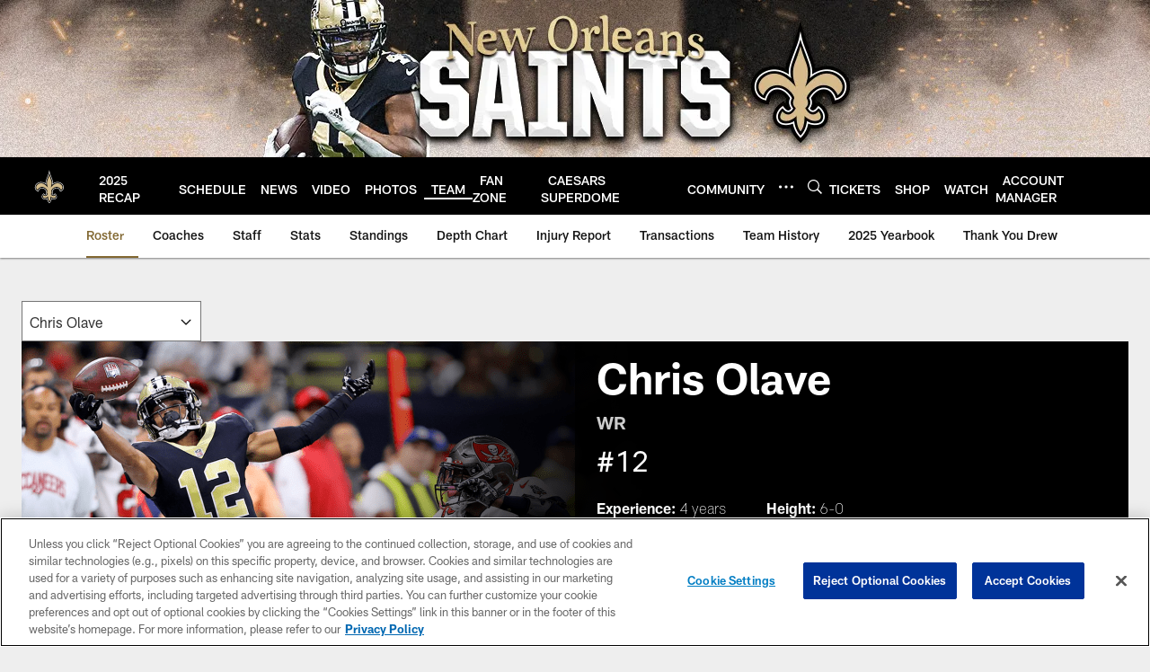

--- FILE ---
content_type: text/html; charset=utf-8
request_url: https://www.google.com/recaptcha/api2/aframe
body_size: 267
content:
<!DOCTYPE HTML><html><head><meta http-equiv="content-type" content="text/html; charset=UTF-8"></head><body><script nonce="lVQ_iXivb43we5qUdUuhzw">/** Anti-fraud and anti-abuse applications only. See google.com/recaptcha */ try{var clients={'sodar':'https://pagead2.googlesyndication.com/pagead/sodar?'};window.addEventListener("message",function(a){try{if(a.source===window.parent){var b=JSON.parse(a.data);var c=clients[b['id']];if(c){var d=document.createElement('img');d.src=c+b['params']+'&rc='+(localStorage.getItem("rc::a")?sessionStorage.getItem("rc::b"):"");window.document.body.appendChild(d);sessionStorage.setItem("rc::e",parseInt(sessionStorage.getItem("rc::e")||0)+1);localStorage.setItem("rc::h",'1768921772694');}}}catch(b){}});window.parent.postMessage("_grecaptcha_ready", "*");}catch(b){}</script></body></html>

--- FILE ---
content_type: text/javascript; charset=utf-8
request_url: https://auth-id.neworleanssaints.com/accounts.webSdkBootstrap?apiKey=4_dFGzZYsALqxragbCqBmGgQ&pageURL=https%3A%2F%2Fwww.neworleanssaints.com%2Fteam%2Fplayers-roster%2Fchris-olave%2Flogs%2F&sdk=js_latest&sdkBuild=18435&format=json
body_size: 432
content:
{
  "callId": "019bdbf4252075b994ff6af7ece6b2b3",
  "errorCode": 0,
  "apiVersion": 2,
  "statusCode": 200,
  "statusReason": "OK",
  "time": "2026-01-20T15:09:29.261Z",
  "hasGmid": "ver4"
}